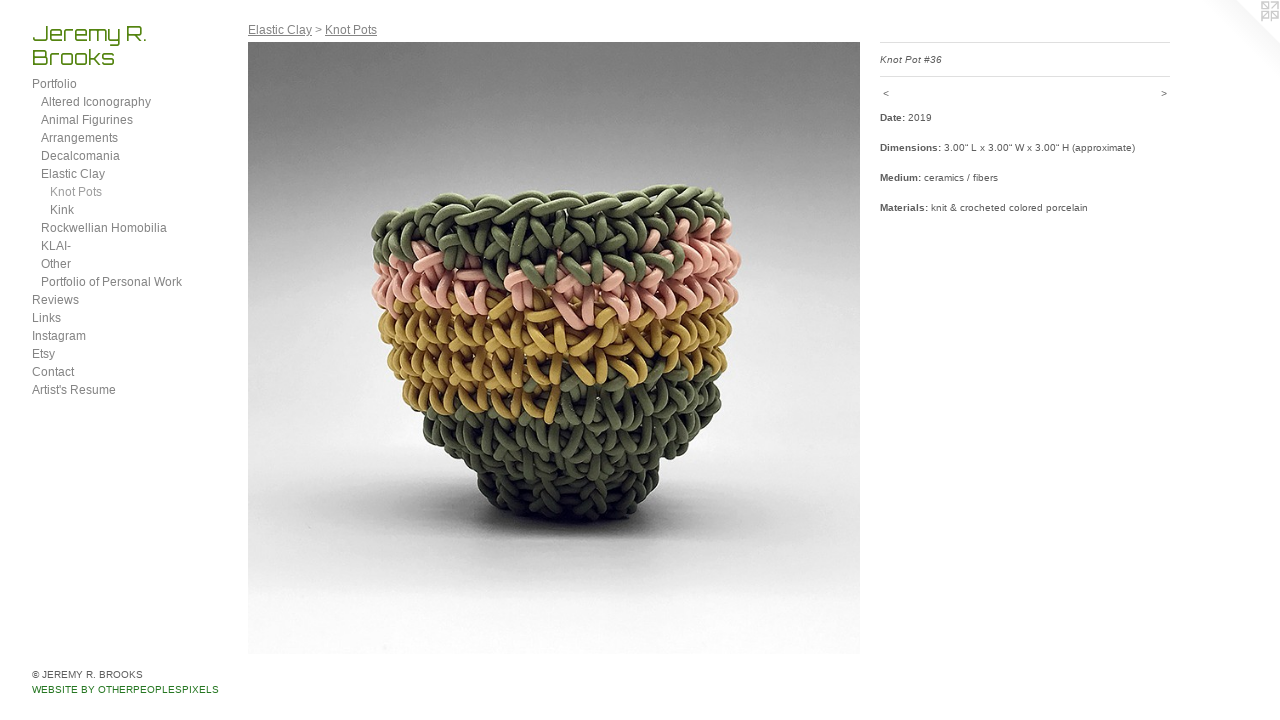

--- FILE ---
content_type: text/html;charset=utf-8
request_url: https://klai-body.com/artwork/5047104-Knot%20Pot%20%2336.html
body_size: 3542
content:
<!doctype html><html class="no-js a-image mobile-title-align--center has-mobile-menu-icon--left has-text-next-to-media p-artwork has-page-nav l-bricks mobile-menu-align--center has-wall-text "><head><meta charset="utf-8" /><meta content="IE=edge" http-equiv="X-UA-Compatible" /><meta http-equiv="X-OPP-Site-Id" content="12710" /><meta http-equiv="X-OPP-Revision" content="7476" /><meta http-equiv="X-OPP-Locke-Environment" content="production" /><meta http-equiv="X-OPP-Locke-Release" content="v0.0.141" /><title>Jeremy R. Brooks</title><link rel="canonical" href="https://klai-body.com/artwork/5047104-Knot%20Pot%20%2336.html" /><meta content="website" property="og:type" /><meta property="og:url" content="https://klai-body.com/artwork/5047104-Knot%20Pot%20%2336.html" /><meta property="og:title" content="Knot Pot #36" /><meta content="width=device-width, initial-scale=1" name="viewport" /><link type="text/css" rel="stylesheet" href="//cdnjs.cloudflare.com/ajax/libs/normalize/3.0.2/normalize.min.css" /><link type="text/css" rel="stylesheet" media="only all" href="//maxcdn.bootstrapcdn.com/font-awesome/4.3.0/css/font-awesome.min.css" /><link type="text/css" rel="stylesheet" media="not all and (min-device-width: 600px) and (min-device-height: 600px)" href="/release/locke/production/v0.0.141/css/small.css" /><link type="text/css" rel="stylesheet" media="only all and (min-device-width: 600px) and (min-device-height: 600px)" href="/release/locke/production/v0.0.141/css/large-bricks.css" /><link type="text/css" rel="stylesheet" media="not all and (min-device-width: 600px) and (min-device-height: 600px)" href="/r17437797590000007476/css/small-site.css" /><link type="text/css" rel="stylesheet" media="only all and (min-device-width: 600px) and (min-device-height: 600px)" href="/r17437797590000007476/css/large-site.css" /><link type="text/css" rel="stylesheet" media="only all and (min-device-width: 600px) and (min-device-height: 600px)" href="//fonts.googleapis.com/css?family=Orbitron" /><link type="text/css" rel="stylesheet" media="not all and (min-device-width: 600px) and (min-device-height: 600px)" href="//fonts.googleapis.com/css?family=Orbitron&amp;text=Jermy%20R.Boks" /><script>window.OPP = window.OPP || {};
OPP.modernMQ = 'only all';
OPP.smallMQ = 'not all and (min-device-width: 600px) and (min-device-height: 600px)';
OPP.largeMQ = 'only all and (min-device-width: 600px) and (min-device-height: 600px)';
OPP.downURI = '/x/7/1/0/12710/.down';
OPP.gracePeriodURI = '/x/7/1/0/12710/.grace_period';
OPP.imgL = function (img) {
  !window.lazySizes && img.onerror();
};
OPP.imgE = function (img) {
  img.onerror = img.onload = null;
  img.src = img.getAttribute('data-src');
  //img.srcset = img.getAttribute('data-srcset');
};</script><script src="/release/locke/production/v0.0.141/js/modernizr.js"></script><script src="/release/locke/production/v0.0.141/js/masonry.js"></script><script src="/release/locke/production/v0.0.141/js/respimage.js"></script><script src="/release/locke/production/v0.0.141/js/ls.aspectratio.js"></script><script src="/release/locke/production/v0.0.141/js/lazysizes.js"></script><script src="/release/locke/production/v0.0.141/js/large.js"></script><script src="/release/locke/production/v0.0.141/js/hammer.js"></script><script>if (!Modernizr.mq('only all')) { document.write('<link type="text/css" rel="stylesheet" href="/release/locke/production/v0.0.141/css/minimal.css">') }</script><style>.media-max-width {
  display: block;
}

@media (min-height: 903px) {

  .media-max-width {
    max-width: 768.0px;
  }

}

@media (max-height: 903px) {

  .media-max-width {
    max-width: 85.0vh;
  }

}</style><script>(function(i,s,o,g,r,a,m){i['GoogleAnalyticsObject']=r;i[r]=i[r]||function(){
(i[r].q=i[r].q||[]).push(arguments)},i[r].l=1*new Date();a=s.createElement(o),
m=s.getElementsByTagName(o)[0];a.async=1;a.src=g;m.parentNode.insertBefore(a,m)
})(window,document,'script','//www.google-analytics.com/analytics.js','ga');
ga('create', 'UA-8564646-1', 'auto');
ga('send', 'pageview');</script></head><body><header id="header"><a class=" site-title" href="/home.html"><span class=" site-title-text u-break-word">Jeremy R. Brooks</span><div class=" site-title-media"></div></a><a id="mobile-menu-icon" class="mobile-menu-icon hidden--no-js hidden--large"><svg viewBox="0 0 21 17" width="21" height="17" fill="currentColor"><rect x="0" y="0" width="21" height="3" rx="0"></rect><rect x="0" y="7" width="21" height="3" rx="0"></rect><rect x="0" y="14" width="21" height="3" rx="0"></rect></svg></a></header><nav class=" hidden--large"><ul class=" site-nav"><li class="nav-item nav-home "><a class="nav-link " href="/home.html">Home</a></li><li class="nav-item expanded nav-museum "><a class="nav-link " href="/section/94698.html">Portfolio</a><ul><li class="nav-gallery nav-item expanded "><a class="nav-link " href="/section/456133-Altered%20Iconography.html">Altered Iconography</a></li><li class="nav-gallery nav-item expanded "><a class="nav-link " href="/section/263525-Animal%20Figurines.html">Animal Figurines</a></li><li class="nav-gallery nav-item expanded "><a class="nav-link " href="/section/263502-Arrangements.html">Arrangements</a></li><li class="nav-item expanded nav-museum "><a class="nav-link " href="/section/456830-Decalcomania.html">Decalcomania</a><ul><li class="nav-gallery nav-item "><a class="nav-link " href="/section/420645-Cockamamies.html">Cockamamies</a></li><li class="nav-item nav-museum "><a class="nav-link " href="/section/402633-Manscapes.html">Manscapes</a><ul><li class="nav-gallery nav-item "><a class="nav-link " href="/section/456219-I%20Can%20Feel%20the%20Distance.html">I Can Feel the Distance</a></li><li class="nav-gallery nav-item "><a class="nav-link " href="/section/4026330000000.html">More Manscapes</a></li></ul></li><li class="nav-gallery nav-item "><a class="nav-link " href="/section/456119-Shinowear.html">Shinowear</a></li></ul></li><li class="nav-item expanded nav-museum "><a class="nav-link " href="/section/456123-Elastic%20Clay.html">Elastic Clay</a><ul><li class="nav-gallery nav-item expanded "><a class="selected nav-link " href="/section/469593-Knot%20Pots.html">Knot Pots</a></li><li class="nav-gallery nav-item expanded "><a class="nav-link " href="/section/514311-Kink.html">Kink</a></li></ul></li><li class="nav-gallery nav-item expanded "><a class="nav-link " href="/section/456114-Rockwellian%20Homobilia.html">Rockwellian Homobilia</a></li><li class="nav-gallery nav-item expanded "><a class="nav-link " href="/section/440411-KLAI-.html">KLAI-</a></li><li class="nav-item expanded nav-museum "><a class="nav-link " href="/section/456120-Other.html">Other</a><ul><li class="nav-gallery nav-item "><a class="nav-link " href="/section/469592-CELADONG.html">CELADONG</a></li><li class="nav-gallery nav-item "><a class="nav-link " href="/section/4561200000000.html">More Other</a></li></ul></li><li class="nav-gallery nav-item expanded "><a class="nav-link " href="/section/186019-Portfolio%20of%20Personal%20Work.html">Portfolio of Personal Work</a></li></ul></li><li class="nav-news nav-item "><a class="nav-link " href="/news.html">Reviews</a></li><li class="nav-links nav-item "><a class="nav-link " href="/links.html">Links</a></li><li class="nav-item nav-outside0 "><a target="_blank" class="nav-link " href="https://instagram.com/decalcomaniac/">Instagram</a></li><li class="nav-outside1 nav-item "><a target="_blank" class="nav-link " href="https://www.etsy.com/shop/kalibody?ref=hdr_shop_menu#items">Etsy</a></li><li class="nav-item nav-contact "><a class="nav-link " href="/contact.html">Contact</a></li><li class="nav-item nav-pdf1 "><a target="_blank" class="nav-link " href="//img-cache.oppcdn.com/fixed/12710/assets/6K_L_FazcQ3C2Ktk.pdf">Artist's Resume</a></li></ul></nav><div class=" content"><nav class=" hidden--small" id="nav"><header><a class=" site-title" href="/home.html"><span class=" site-title-text u-break-word">Jeremy R. Brooks</span><div class=" site-title-media"></div></a></header><ul class=" site-nav"><li class="nav-item nav-home "><a class="nav-link " href="/home.html">Home</a></li><li class="nav-item expanded nav-museum "><a class="nav-link " href="/section/94698.html">Portfolio</a><ul><li class="nav-gallery nav-item expanded "><a class="nav-link " href="/section/456133-Altered%20Iconography.html">Altered Iconography</a></li><li class="nav-gallery nav-item expanded "><a class="nav-link " href="/section/263525-Animal%20Figurines.html">Animal Figurines</a></li><li class="nav-gallery nav-item expanded "><a class="nav-link " href="/section/263502-Arrangements.html">Arrangements</a></li><li class="nav-item expanded nav-museum "><a class="nav-link " href="/section/456830-Decalcomania.html">Decalcomania</a><ul><li class="nav-gallery nav-item "><a class="nav-link " href="/section/420645-Cockamamies.html">Cockamamies</a></li><li class="nav-item nav-museum "><a class="nav-link " href="/section/402633-Manscapes.html">Manscapes</a><ul><li class="nav-gallery nav-item "><a class="nav-link " href="/section/456219-I%20Can%20Feel%20the%20Distance.html">I Can Feel the Distance</a></li><li class="nav-gallery nav-item "><a class="nav-link " href="/section/4026330000000.html">More Manscapes</a></li></ul></li><li class="nav-gallery nav-item "><a class="nav-link " href="/section/456119-Shinowear.html">Shinowear</a></li></ul></li><li class="nav-item expanded nav-museum "><a class="nav-link " href="/section/456123-Elastic%20Clay.html">Elastic Clay</a><ul><li class="nav-gallery nav-item expanded "><a class="selected nav-link " href="/section/469593-Knot%20Pots.html">Knot Pots</a></li><li class="nav-gallery nav-item expanded "><a class="nav-link " href="/section/514311-Kink.html">Kink</a></li></ul></li><li class="nav-gallery nav-item expanded "><a class="nav-link " href="/section/456114-Rockwellian%20Homobilia.html">Rockwellian Homobilia</a></li><li class="nav-gallery nav-item expanded "><a class="nav-link " href="/section/440411-KLAI-.html">KLAI-</a></li><li class="nav-item expanded nav-museum "><a class="nav-link " href="/section/456120-Other.html">Other</a><ul><li class="nav-gallery nav-item "><a class="nav-link " href="/section/469592-CELADONG.html">CELADONG</a></li><li class="nav-gallery nav-item "><a class="nav-link " href="/section/4561200000000.html">More Other</a></li></ul></li><li class="nav-gallery nav-item expanded "><a class="nav-link " href="/section/186019-Portfolio%20of%20Personal%20Work.html">Portfolio of Personal Work</a></li></ul></li><li class="nav-news nav-item "><a class="nav-link " href="/news.html">Reviews</a></li><li class="nav-links nav-item "><a class="nav-link " href="/links.html">Links</a></li><li class="nav-item nav-outside0 "><a target="_blank" class="nav-link " href="https://instagram.com/decalcomaniac/">Instagram</a></li><li class="nav-outside1 nav-item "><a target="_blank" class="nav-link " href="https://www.etsy.com/shop/kalibody?ref=hdr_shop_menu#items">Etsy</a></li><li class="nav-item nav-contact "><a class="nav-link " href="/contact.html">Contact</a></li><li class="nav-item nav-pdf1 "><a target="_blank" class="nav-link " href="//img-cache.oppcdn.com/fixed/12710/assets/6K_L_FazcQ3C2Ktk.pdf">Artist's Resume</a></li></ul><footer><div class=" copyright">© JEREMY R. BROOKS</div><div class=" credit"><a href="http://otherpeoplespixels.com/ref/klai-body.com" target="_blank">Website by OtherPeoplesPixels</a></div></footer></nav><main id="main"><a class=" logo hidden--small" href="http://otherpeoplespixels.com/ref/klai-body.com" title="Website by OtherPeoplesPixels" target="_blank"></a><div class=" page clearfix media-max-width"><h1 class="parent-title title"><a class=" title-segment hidden--small" href="/section/456123-Elastic%20Clay.html">Elastic Clay</a><span class=" title-sep hidden--small"> &gt; </span><a class=" title-segment" href="/section/469593-Knot%20Pots.html">Knot Pots</a></h1><div class=" media-and-info"><div class=" page-media-wrapper media"><a class=" page-media" title="Knot Pot #36" href="/artwork/5047105-Knot%20Pot%20%2335.html" id="media"><img data-aspectratio="768/768" class="u-img " alt="Knot Pot #36" src="//img-cache.oppcdn.com/fixed/12710/assets/vtv2_1CHjkhnmpQH.jpg" srcset="//img-cache.oppcdn.com/img/v1.0/s:12710/t:QkxBTksrVEVYVCtIRVJF/p:12/g:tl/o:2.5/a:50/q:90/768x768-vtv2_1CHjkhnmpQH.jpg/768x768/7af317c2d3aab0df49103db90dca3601.jpg 768w,
//img-cache.oppcdn.com/img/v1.0/s:12710/t:QkxBTksrVEVYVCtIRVJF/p:12/g:tl/o:2.5/a:50/q:90/1400x720-vtv2_1CHjkhnmpQH.jpg/720x720/4c1cb220102e9a1139c953a9de288668.jpg 720w,
//img-cache.oppcdn.com/img/v1.0/s:12710/t:QkxBTksrVEVYVCtIRVJF/p:12/g:tl/o:2.5/a:50/q:90/640x4096-vtv2_1CHjkhnmpQH.jpg/640x640/5e14713e4d2ac3890b824b3652923b81.jpg 640w,
//img-cache.oppcdn.com/img/v1.0/s:12710/t:QkxBTksrVEVYVCtIRVJF/p:12/g:tl/o:2.5/a:50/q:90/984x588-vtv2_1CHjkhnmpQH.jpg/588x588/8dcbd144a2bce10fbf5bcd1c26a14252.jpg 588w,
//img-cache.oppcdn.com/fixed/12710/assets/vtv2_1CHjkhnmpQH.jpg 480w" sizes="(max-device-width: 599px) 100vw,
(max-device-height: 599px) 100vw,
(max-width: 480px) 480px,
(max-height: 480px) 480px,
(max-width: 588px) 588px,
(max-height: 588px) 588px,
(max-width: 640px) 640px,
(max-height: 640px) 640px,
(max-width: 720px) 720px,
(max-height: 720px) 720px,
768px" /></a><a class=" zoom-corner" style="display: none" id="zoom-corner"><span class=" zoom-icon fa fa-search-plus"></span></a><div class="share-buttons a2a_kit social-icons hidden--small" data-a2a-title="Knot Pot #36" data-a2a-url="https://klai-body.com/artwork/5047104-Knot%20Pot%20%2336.html"></div></div><div class=" info border-color"><div class=" wall-text border-color"><div class=" wt-item wt-title">Knot Pot #36</div></div><div class=" page-nav hidden--small border-color clearfix"><a class=" prev" id="artwork-prev" href="/artwork/5047103-Knot%20Pot%20%2337.html">&lt; <span class=" m-hover-show">previous</span></a> <a class=" next" id="artwork-next" href="/artwork/5047105-Knot%20Pot%20%2335.html"><span class=" m-hover-show">next</span> &gt;</a></div></div></div><div class="description wordy t-multi-column u-columns-1 u-break-word border-color description-1 hr-before--small"><p><b>Date:</b> 2019</p><p><b>Dimensions:</b> 3.00“ L x 3.00“ W x 3.00“ H (approximate)</p><p><b>Medium:</b> ceramics / fibers</p><p><b>Materials:</b> knit &amp; crocheted colored porcelain</p></div><div class="share-buttons a2a_kit social-icons hidden--large" data-a2a-title="Knot Pot #36" data-a2a-url="https://klai-body.com/artwork/5047104-Knot%20Pot%20%2336.html"></div></div></main></div><footer><div class=" copyright">© JEREMY R. BROOKS</div><div class=" credit"><a href="http://otherpeoplespixels.com/ref/klai-body.com" target="_blank">Website by OtherPeoplesPixels</a></div></footer><div class=" modal zoom-modal" style="display: none" id="zoom-modal"><style>@media (min-aspect-ratio: 1/1) {

  .zoom-media {
    width: auto;
    max-height: 768px;
    height: 100%;
  }

}

@media (max-aspect-ratio: 1/1) {

  .zoom-media {
    height: auto;
    max-width: 768px;
    width: 100%;
  }

}
@supports (object-fit: contain) {
  img.zoom-media {
    object-fit: contain;
    width: 100%;
    height: 100%;
    max-width: 768px;
    max-height: 768px;
  }
}</style><div class=" zoom-media-wrapper"><img onerror="OPP.imgE(this);" onload="OPP.imgL(this);" data-src="//img-cache.oppcdn.com/fixed/12710/assets/vtv2_1CHjkhnmpQH.jpg" data-srcset="//img-cache.oppcdn.com/img/v1.0/s:12710/t:QkxBTksrVEVYVCtIRVJF/p:12/g:tl/o:2.5/a:50/q:90/768x768-vtv2_1CHjkhnmpQH.jpg/768x768/7af317c2d3aab0df49103db90dca3601.jpg 768w,
//img-cache.oppcdn.com/img/v1.0/s:12710/t:QkxBTksrVEVYVCtIRVJF/p:12/g:tl/o:2.5/a:50/q:90/1400x720-vtv2_1CHjkhnmpQH.jpg/720x720/4c1cb220102e9a1139c953a9de288668.jpg 720w,
//img-cache.oppcdn.com/img/v1.0/s:12710/t:QkxBTksrVEVYVCtIRVJF/p:12/g:tl/o:2.5/a:50/q:90/640x4096-vtv2_1CHjkhnmpQH.jpg/640x640/5e14713e4d2ac3890b824b3652923b81.jpg 640w,
//img-cache.oppcdn.com/img/v1.0/s:12710/t:QkxBTksrVEVYVCtIRVJF/p:12/g:tl/o:2.5/a:50/q:90/984x588-vtv2_1CHjkhnmpQH.jpg/588x588/8dcbd144a2bce10fbf5bcd1c26a14252.jpg 588w,
//img-cache.oppcdn.com/fixed/12710/assets/vtv2_1CHjkhnmpQH.jpg 480w" data-sizes="(max-device-width: 599px) 100vw,
(max-device-height: 599px) 100vw,
(max-width: 480px) 480px,
(max-height: 480px) 480px,
(max-width: 588px) 588px,
(max-height: 588px) 588px,
(max-width: 640px) 640px,
(max-height: 640px) 640px,
(max-width: 720px) 720px,
(max-height: 720px) 720px,
768px" class="zoom-media lazyload hidden--no-js " alt="Knot Pot #36" /><noscript><img class="zoom-media " alt="Knot Pot #36" src="//img-cache.oppcdn.com/fixed/12710/assets/vtv2_1CHjkhnmpQH.jpg" /></noscript></div></div><div class=" offline"></div><script src="/release/locke/production/v0.0.141/js/small.js"></script><script src="/release/locke/production/v0.0.141/js/artwork.js"></script><script>window.oppa=window.oppa||function(){(oppa.q=oppa.q||[]).push(arguments)};oppa('config','pathname','production/v0.0.141/12710');oppa('set','g','true');oppa('set','l','bricks');oppa('set','p','artwork');oppa('set','a','image');oppa('rect','m','media','main');oppa('send');</script><script async="" src="/release/locke/production/v0.0.141/js/analytics.js"></script><script src="https://otherpeoplespixels.com/static/enable-preview.js"></script></body></html>

--- FILE ---
content_type: text/css;charset=utf-8
request_url: https://klai-body.com/r17437797590000007476/css/large-site.css
body_size: 476
content:
body {
  background-color: #FFFFFF;
  font-weight: normal;
  font-style: normal;
  font-family: "Verdana", "Geneva", sans-serif;
}

body {
  color: #5e5e5e;
}

main a {
  color: #267722;
}

main a:hover {
  text-decoration: underline;
  color: #339f2d;
}

main a:visited {
  color: #339f2d;
}

.site-title, .mobile-menu-icon {
  color: #548410;
}

.site-nav, .mobile-menu-link, nav:before, nav:after {
  color: #858585;
}

.site-nav a {
  color: #858585;
}

.site-nav a:hover {
  text-decoration: none;
  color: #9f9f9f;
}

.site-nav a:visited {
  color: #858585;
}

.site-nav a.selected {
  color: #9f9f9f;
}

.site-nav:hover a.selected {
  color: #858585;
}

footer {
  color: #5e5e5e;
}

footer a {
  color: #267722;
}

footer a:hover {
  text-decoration: underline;
  color: #339f2d;
}

footer a:visited {
  color: #339f2d;
}

.title, .news-item-title, .flex-page-title {
  color: #858585;
}

.title a {
  color: #858585;
}

.title a:hover {
  text-decoration: none;
  color: #9f9f9f;
}

.title a:visited {
  color: #858585;
}

.hr, .hr-before:before, .hr-after:after, .hr-before--small:before, .hr-before--large:before, .hr-after--small:after, .hr-after--large:after {
  border-top-color: #c4c4c4;
}

.button {
  background: #267722;
  color: #FFFFFF;
}

.social-icon {
  background-color: #5e5e5e;
  color: #FFFFFF;
}

.welcome-modal {
  background-color: #FFFFFF;
}

.share-button .social-icon {
  color: #5e5e5e;
}

.site-title {
  font-family: "Orbitron", sans-serif;
  font-style: normal;
  font-weight: 400;
}

.site-nav {
  font-family: "Verdana", "Geneva", sans-serif;
  font-style: normal;
  font-weight: 400;
}

.section-title, .parent-title, .news-item-title, .link-name, .preview-placeholder, .preview-image, .flex-page-title {
  font-family: "Verdana", "Geneva", sans-serif;
  font-style: normal;
  font-weight: 400;
}

body {
  font-size: 10px;
}

.site-title {
  font-size: 20px;
}

.site-nav {
  font-size: 12px;
}

.title, .news-item-title, .link-name, .flex-page-title {
  font-size: 12px;
}

.border-color {
  border-color: hsla(0, 0%, 36.862743%, 0.2);
}

.p-artwork .page-nav a {
  color: #5e5e5e;
}

.p-artwork .page-nav a:hover {
  text-decoration: none;
  color: #5e5e5e;
}

.p-artwork .page-nav a:visited {
  color: #5e5e5e;
}

.wordy {
  text-align: left;
}

--- FILE ---
content_type: text/css;charset=utf-8
request_url: https://klai-body.com/r17437797590000007476/css/small-site.css
body_size: 352
content:
body {
  background-color: #FFFFFF;
  font-weight: normal;
  font-style: normal;
  font-family: "Verdana", "Geneva", sans-serif;
}

body {
  color: #5e5e5e;
}

main a {
  color: #267722;
}

main a:hover {
  text-decoration: underline;
  color: #339f2d;
}

main a:visited {
  color: #339f2d;
}

.site-title, .mobile-menu-icon {
  color: #548410;
}

.site-nav, .mobile-menu-link, nav:before, nav:after {
  color: #858585;
}

.site-nav a {
  color: #858585;
}

.site-nav a:hover {
  text-decoration: none;
  color: #9f9f9f;
}

.site-nav a:visited {
  color: #858585;
}

.site-nav a.selected {
  color: #9f9f9f;
}

.site-nav:hover a.selected {
  color: #858585;
}

footer {
  color: #5e5e5e;
}

footer a {
  color: #267722;
}

footer a:hover {
  text-decoration: underline;
  color: #339f2d;
}

footer a:visited {
  color: #339f2d;
}

.title, .news-item-title, .flex-page-title {
  color: #858585;
}

.title a {
  color: #858585;
}

.title a:hover {
  text-decoration: none;
  color: #9f9f9f;
}

.title a:visited {
  color: #858585;
}

.hr, .hr-before:before, .hr-after:after, .hr-before--small:before, .hr-before--large:before, .hr-after--small:after, .hr-after--large:after {
  border-top-color: #c4c4c4;
}

.button {
  background: #267722;
  color: #FFFFFF;
}

.social-icon {
  background-color: #5e5e5e;
  color: #FFFFFF;
}

.welcome-modal {
  background-color: #FFFFFF;
}

.site-title {
  font-family: "Orbitron", sans-serif;
  font-style: normal;
  font-weight: 400;
}

nav {
  font-family: "Verdana", "Geneva", sans-serif;
  font-style: normal;
  font-weight: 400;
}

.wordy {
  text-align: left;
}

.site-title {
  font-size: 2.125rem;
}

footer .credit a {
  color: #5e5e5e;
}

--- FILE ---
content_type: text/css; charset=utf-8
request_url: https://fonts.googleapis.com/css?family=Orbitron&text=Jermy%20R.Boks
body_size: -443
content:
@font-face {
  font-family: 'Orbitron';
  font-style: normal;
  font-weight: 400;
  src: url(https://fonts.gstatic.com/l/font?kit=yMJMMIlzdpvBhQQL_SC3X9yhF25-T1nyGy6xo2IyXjQ9pptpzvTtkbLb16S7sLag&skey=1145794a0c86a867&v=v35) format('woff2');
}


--- FILE ---
content_type: text/plain
request_url: https://www.google-analytics.com/j/collect?v=1&_v=j102&a=1365043532&t=pageview&_s=1&dl=https%3A%2F%2Fklai-body.com%2Fartwork%2F5047104-Knot%2520Pot%2520%252336.html&ul=en-us%40posix&dt=Jeremy%20R.%20Brooks&sr=1280x720&vp=1280x720&_u=IEBAAEABAAAAACAAI~&jid=231155100&gjid=1307828770&cid=1849659043.1769098008&tid=UA-8564646-1&_gid=424435976.1769098008&_r=1&_slc=1&z=1383205230
body_size: -449
content:
2,cG-RKZKHC6ZGW